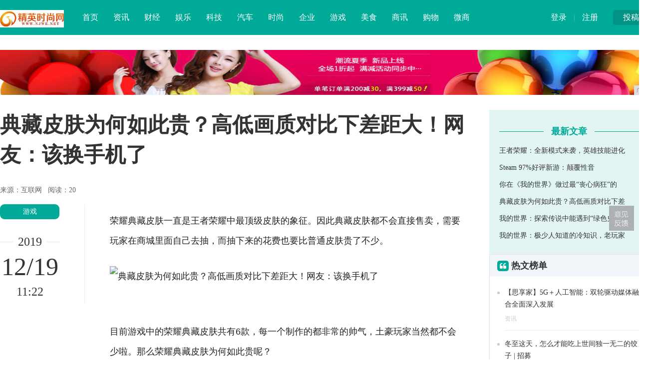

--- FILE ---
content_type: text/html
request_url: http://www.njwe.net/youxi/2019/220846.html
body_size: 6784
content:
<!DOCTYPE HTML>
<!--[if lt IE 7 ]> <html lang="zh-CN" class="ie6 ielt8"> <![endif]-->
<!--[if IE 7 ]>    <html lang="zh-CN" class="ie7 ielt8"> <![endif]-->
<!--[if IE 8 ]>    <html lang="zh-CN" class="ie8"> <![endif]-->
<!--[if (gte IE 9)|!(IE)]><!-->
<html lang="zh-CN">
    <!--<![endif]-->
    <head>
        <title>典藏皮肤为何如此贵？高低画质对比下差距大！网友：该换手机了-今日时尚网</title>
        <meta content="" name="keywords" />
        <meta content="荣耀典藏皮肤一直是王者荣耀中最顶级皮肤的象征。因此典藏皮肤都不会直接售卖，需要玩家在商城里面自己去抽，而抽下来的花费也要比普通皮肤贵了不少。目前游戏中的荣耀典藏皮肤共有6款，每一个制作的都非常的帅气，" name="description" /><meta charset="utf-8" />
<meta http-equiv="X-UA-Compatible" content="IE=edge" />
<meta name="viewport" content="width=device-width, initial-scale=1" />
<link rel="shortcut icon" href="favicon.ico" />
<link rel="stylesheet" type="text/css" href="https://cdn.bootcss.com/zui/1.8.1/css/zui.min.css" />
<link rel="stylesheet" type="text/css" href="/res/css/base.css" />
<link rel="stylesheet" href="/res/css/add.css" /><style>
            body {
                padding-top: 0px;
            }

            .header {
                position: relative;
            }
        </style>
    </head>
    <body> 
        <div class="warp"><div class="header">
    <div class="width">
        <div class="bb1">
            <div class="up"><a href="/">投稿</a></div>
            <div class="user"><a href="/">登录</a> | <a href="/">注册</a></div>
        </div>
        <div class="logo"><a href="/"><img src="/res/images/logo.jpg"></a></div>
        <div class="nav">
            <dl>
                <dd><a href="/">首页</a></dd>
                <dd><a href="/oyer/" target="_blank">资讯</a></dd>
                <dd><a href="/jehf/" target="_blank">财经</a></dd>
                <dd><a href="/jeg/" target="_blank">娱乐</a></dd>
                <dd><a href="/coc/" target="_blank">科技</a></dd>
                <dd><a href="/azqww/" target="_blank">汽车</a></dd>
                <dd><a href="/aqz/" target="_blank">时尚</a></dd>
                <dd><a href="/qiye/" target="_blank">企业</a></dd>
                <dd><a href="/youxi/" target="_blank">游戏</a></dd>
                <dd><a href="/meis/" target="_blank">美食</a></dd>
                <dd><a href="/sax/" target="_blank">商讯</a></dd>
                <dd><a href="/gw/" target="_blank">购物</a></dd>
                <dd><a href="/wsh/" target="_blank">微商</a></dd>
            </dl>
        </div>
    </div>
</div><div class="width">
            <div class="top-ad">
                <script type="text/javascript" src="http://a.2349.cn/_ad/v2?su=http://www.njwe.net&sn=全站通栏顶"></script>
            </div>
            <div class="show_left">
                <h1 class="show_title">典藏皮肤为何如此贵？高低画质对比下差距大！网友：该换手机了</h1>
                <p>
                    来源：互联网&nbsp;&nbsp;
                    <span class="editors" id="view-times">阅读：0</span>
                </p>
                <div class="sub_left" style="padding-top:18px; width:170px;">
                    <div class="show_tool">
                        <a href="/youxi/" class="show_cat">游戏</a>
                        <div class="show_time_y"><b class="name">2019</b></div>
                        <div class="show_time_m">12/19</div>
                        <div class="show_time_i">11:22</div>
                    </div>
                </div>
                <div class="sub_center bb2" style="width:760px;">
                    <!-- content -->
                    <div class="show_content"><p style="-webkit-tap-highlight-color: transparent; margin-top: 16px; margin-bottom: 16px; color: rgb(34, 34, 34); font-family: &quot;PingFang SC&quot;, &quot;Hiragino Sans GB&quot;, &quot;Microsoft YaHei&quot;, &quot;WenQuanYi Micro Hei&quot;, &quot;Helvetica Neue&quot;, Arial, sans-serif; white-space: normal;">荣耀典藏皮肤一直是王者荣耀中最顶级皮肤的象征。因此典藏皮肤都不会直接售卖，需要玩家在商城里面自己去抽，而抽下来的花费也要比普通皮肤贵了不少。</p><div class="pgc-img" style="-webkit-tap-highlight-color: transparent; color: rgb(34, 34, 34); font-family: &quot;PingFang SC&quot;, &quot;Hiragino Sans GB&quot;, &quot;Microsoft YaHei&quot;, &quot;WenQuanYi Micro Hei&quot;, &quot;Helvetica Neue&quot;, Arial, sans-serif; white-space: normal;"><img src="http://p3.pstatp.com/large/pgc-image/59b9ea97b7d545af90545362f0bae62a" img_width="640" img_height="256" alt="典藏皮肤为何如此贵？高低画质对比下差距大！网友：该换手机了" inline="0" style="-webkit-tap-highlight-color: transparent; max-width: 100%; display: block; margin: 10px auto;"/><p class="pgc-img-caption" style="-webkit-tap-highlight-color: transparent; margin-top: 0px; margin-bottom: 0px;"></p></div><p style="-webkit-tap-highlight-color: transparent; margin-top: 16px; margin-bottom: 16px; color: rgb(34, 34, 34); font-family: &quot;PingFang SC&quot;, &quot;Hiragino Sans GB&quot;, &quot;Microsoft YaHei&quot;, &quot;WenQuanYi Micro Hei&quot;, &quot;Helvetica Neue&quot;, Arial, sans-serif; white-space: normal;">目前游戏中的荣耀典藏皮肤共有6款，每一个制作的都非常的帅气，土豪玩家当然都不会少啦。那么荣耀典藏皮肤为何如此贵呢？</p><div class="pgc-img" style="-webkit-tap-highlight-color: transparent; color: rgb(34, 34, 34); font-family: &quot;PingFang SC&quot;, &quot;Hiragino Sans GB&quot;, &quot;Microsoft YaHei&quot;, &quot;WenQuanYi Micro Hei&quot;, &quot;Helvetica Neue&quot;, Arial, sans-serif; white-space: normal;"><img src="http://p3.pstatp.com/large/pgc-image/53f1cb29d3294c91a01e5fa1167c8cea" img_width="640" img_height="384" alt="典藏皮肤为何如此贵？高低画质对比下差距大！网友：该换手机了" inline="0" style="-webkit-tap-highlight-color: transparent; max-width: 100%; display: block; margin: 10px auto;"/><p class="pgc-img-caption" style="-webkit-tap-highlight-color: transparent; margin-top: 0px; margin-bottom: 0px;"></p></div><p style="-webkit-tap-highlight-color: transparent; margin-top: 16px; margin-bottom: 16px; color: rgb(34, 34, 34); font-family: &quot;PingFang SC&quot;, &quot;Hiragino Sans GB&quot;, &quot;Microsoft YaHei&quot;, &quot;WenQuanYi Micro Hei&quot;, &quot;Helvetica Neue&quot;, Arial, sans-serif; white-space: normal;">原因当然是好看啦！皮肤从原画到局内模型，还有就是技能的特效等等都非常棒。有些玩家表示自己买了之后感觉一般般啊，原因可能就是画质没有开到最高，下面就来看看高地画质对比下的荣耀典藏皮肤吧。（这里就以杀手不太冷为例）</p><div class="pgc-img" style="-webkit-tap-highlight-color: transparent; color: rgb(34, 34, 34); font-family: &quot;PingFang SC&quot;, &quot;Hiragino Sans GB&quot;, &quot;Microsoft YaHei&quot;, &quot;WenQuanYi Micro Hei&quot;, &quot;Helvetica Neue&quot;, Arial, sans-serif; white-space: normal;"><img src="http://p1.pstatp.com/large/pgc-image/a12f0c8ea8e741b1aab8159f550602a1" img_width="640" img_height="458" alt="典藏皮肤为何如此贵？高低画质对比下差距大！网友：该换手机了" inline="0" style="-webkit-tap-highlight-color: transparent; max-width: 100%; display: block; margin: 10px auto;"/><p class="pgc-img-caption" style="-webkit-tap-highlight-color: transparent; margin-top: 0px; margin-bottom: 0px;"></p></div><p style="-webkit-tap-highlight-color: transparent; margin-top: 16px; margin-bottom: 16px; color: rgb(34, 34, 34); font-family: &quot;PingFang SC&quot;, &quot;Hiragino Sans GB&quot;, &quot;Microsoft YaHei&quot;, &quot;WenQuanYi Micro Hei&quot;, &quot;Helvetica Neue&quot;, Arial, sans-serif; white-space: normal;">低画质下的普攻只有一道光波显示，根本没有子弹。而在高画质下，紫色的光波之中穿插着蓝色的子弹，看起来非常的漂亮酷炫。</p><div class="pgc-img" style="-webkit-tap-highlight-color: transparent; color: rgb(34, 34, 34); font-family: &quot;PingFang SC&quot;, &quot;Hiragino Sans GB&quot;, &quot;Microsoft YaHei&quot;, &quot;WenQuanYi Micro Hei&quot;, &quot;Helvetica Neue&quot;, Arial, sans-serif; white-space: normal;"><img src="http://p1.pstatp.com/large/pgc-image/f09177db41e54d28bd5a7051ab855534" img_width="640" img_height="446" alt="典藏皮肤为何如此贵？高低画质对比下差距大！网友：该换手机了" inline="0" style="-webkit-tap-highlight-color: transparent; max-width: 100%; display: block; margin: 10px auto;"/><p class="pgc-img-caption" style="-webkit-tap-highlight-color: transparent; margin-top: 0px; margin-bottom: 0px;"></p></div><p style="-webkit-tap-highlight-color: transparent; margin-top: 16px; margin-bottom: 16px; color: rgb(34, 34, 34); font-family: &quot;PingFang SC&quot;, &quot;Hiragino Sans GB&quot;, &quot;Microsoft YaHei&quot;, &quot;WenQuanYi Micro Hei&quot;, &quot;Helvetica Neue&quot;, Arial, sans-serif; white-space: normal;">一技能对比的依旧是普攻的子弹特效。低画质中看上去有些模糊，武器看上去劣质感十足。而在高画质下颜色搭配也比较协调，多出了很多三角形粒子。</p><div class="pgc-img" style="-webkit-tap-highlight-color: transparent; color: rgb(34, 34, 34); font-family: &quot;PingFang SC&quot;, &quot;Hiragino Sans GB&quot;, &quot;Microsoft YaHei&quot;, &quot;WenQuanYi Micro Hei&quot;, &quot;Helvetica Neue&quot;, Arial, sans-serif; white-space: normal;"><img src="http://p3.pstatp.com/large/pgc-image/82c6f903ea5f44358d8ce5b8c34ae65f" img_width="640" img_height="446" alt="典藏皮肤为何如此贵？高低画质对比下差距大！网友：该换手机了" inline="0" style="-webkit-tap-highlight-color: transparent; max-width: 100%; display: block; margin: 10px auto;"/><p class="pgc-img-caption" style="-webkit-tap-highlight-color: transparent; margin-top: 0px; margin-bottom: 0px;"></p></div><p style="-webkit-tap-highlight-color: transparent; margin-top: 16px; margin-bottom: 16px; color: rgb(34, 34, 34); font-family: &quot;PingFang SC&quot;, &quot;Hiragino Sans GB&quot;, &quot;Microsoft YaHei&quot;, &quot;WenQuanYi Micro Hei&quot;, &quot;Helvetica Neue&quot;, Arial, sans-serif; white-space: normal;">差距最大的要数2技能了。低画质下骷髅头的特效看起来非常模糊，如果不仔细看感觉就仅仅只是一个圆圈。但是在高画质下骷髅头非常明显，并且其上还有个淡淡的光罩，看起来很有3D的感觉，孙尚香的头上还有一个非常可爱的表情。</p><div class="pgc-img" style="-webkit-tap-highlight-color: transparent; color: rgb(34, 34, 34); font-family: &quot;PingFang SC&quot;, &quot;Hiragino Sans GB&quot;, &quot;Microsoft YaHei&quot;, &quot;WenQuanYi Micro Hei&quot;, &quot;Helvetica Neue&quot;, Arial, sans-serif; white-space: normal;"><img src="http://p3.pstatp.com/large/pgc-image/bf7283714df14ea69352624e74a6056d" img_width="640" img_height="455" alt="典藏皮肤为何如此贵？高低画质对比下差距大！网友：该换手机了" inline="0" style="-webkit-tap-highlight-color: transparent; max-width: 100%; display: block; margin: 10px auto;"/><p class="pgc-img-caption" style="-webkit-tap-highlight-color: transparent; margin-top: 0px; margin-bottom: 0px;"></p></div><p style="-webkit-tap-highlight-color: transparent; margin-top: 16px; margin-bottom: 16px; color: rgb(34, 34, 34); font-family: &quot;PingFang SC&quot;, &quot;Hiragino Sans GB&quot;, &quot;Microsoft YaHei&quot;, &quot;WenQuanYi Micro Hei&quot;, &quot;Helvetica Neue&quot;, Arial, sans-serif; white-space: normal;">大招的对比就不是非常明显了，也可能是官方在制作时，主要就是围绕2技能来做，不过高画质下看起来更立体一些。</p><p style="-webkit-tap-highlight-color: transparent; margin-top: 16px; margin-bottom: 16px; color: rgb(34, 34, 34); font-family: &quot;PingFang SC&quot;, &quot;Hiragino Sans GB&quot;, &quot;Microsoft YaHei&quot;, &quot;WenQuanYi Micro Hei&quot;, &quot;Helvetica Neue&quot;, Arial, sans-serif; white-space: normal;">看完这些技能的对比，很多网友也是调侃看来该换手机了，不然有了典藏皮肤不能突显特效，那岂不是浪费了嘛~</p><p><br/></p><p>推荐阅读：<a href="https://www.2349.cn">旗龙网</a></p>
                        <p>&nbsp;</p>
                        <div class="clear"></div>
                    </div>
                    <!-- content -->
                    <div class="show_line_t" style="margin-top:10px;"><b class="name">THE END</b></div>
                    <div class="show_disclaimer">本文系转载，版权归原作者所有；旨在传递信息，不代表今日时尚网的观点和立场。</div>
                    <div class="show_scan"><img src="/res/images/show_scan.png"></div>
                    <div class="line_title">
                        <div class="line"></div>
                        <h3 class="name"><i class="icon icon-link"></i> 相关热点</h3>
                    </div>
                    <div class="show_relevant"><li><a href="/youxi/2019/191343.html" title="王者荣耀：全新模式来袭，英雄技能进化，6个球的东皇你见过吗？" target="_blank">王者荣耀：全新模式来袭，英雄技能进化，6个球的东皇你见过吗？</a></li><li><a href="/youxi/2019/210444.html" title="Steam 97%好评新游：颠覆性音游体验，迷幻酷炫的视听风暴" target="_blank">Steam 97%好评新游：颠覆性音游体验，迷幻酷炫的视听风暴</a></li><li><a href="/youxi/2019/214145.html" title="你在《我的世界》做过最“丧心病狂”的事是什么？玩家：仙人掌" target="_blank">你在《我的世界》做过最“丧心病狂”的事是什么？玩家：仙人掌</a></li><li><a href="/youxi/2019/220846.html" title="典藏皮肤为何如此贵？高低画质对比下差距大！网友：该换手机了" target="_blank">典藏皮肤为何如此贵？高低画质对比下差距大！网友：该换手机了</a></li><li><a href="/youxi/2019/224847.html" title="我的世界：探索传说中能遇到“绿色史蒂夫”的恐怖种子" target="_blank">我的世界：探索传说中能遇到“绿色史蒂夫”的恐怖种子</a></li><li><a href="/youxi/2019/231848.html" title="我的世界：极少人知道的冷知识，老玩家一般都不会轻易说出来" target="_blank">我的世界：极少人知道的冷知识，老玩家一般都不会轻易说出来</a></li></div>
                </div>
                <div class="clear"></div>
            </div>
            <div class="sub_right bb3" style="padding-top:30px;">
                <div class="show_user">
                    <div class="title">
                        <div class="l"></div>
                        <h5 class="name"><b>最新文章</b></h5>
                    </div>
                    <div class="lists">
                        <ul><li><a href="/youxi/2019/191343.html" title="王者荣耀：全新模式来袭，英雄技能进化，6个球的东皇你见过吗？" target="_blank">王者荣耀：全新模式来袭，英雄技能进化</a></li><li><a href="/youxi/2019/210444.html" title="Steam 97%好评新游：颠覆性音游体验，迷幻酷炫的视听风暴" target="_blank">Steam 97%好评新游：颠覆性音</a></li><li><a href="/youxi/2019/214145.html" title="你在《我的世界》做过最“丧心病狂”的事是什么？玩家：仙人掌" target="_blank">你在《我的世界》做过最“丧心病狂”的</a></li><li><a href="/youxi/2019/220846.html" title="典藏皮肤为何如此贵？高低画质对比下差距大！网友：该换手机了" target="_blank">典藏皮肤为何如此贵？高低画质对比下差</a></li><li><a href="/youxi/2019/224847.html" title="我的世界：探索传说中能遇到“绿色史蒂夫”的恐怖种子" target="_blank">我的世界：探索传说中能遇到“绿色史蒂</a></li><li><a href="/youxi/2019/231848.html" title="我的世界：极少人知道的冷知识，老玩家一般都不会轻易说出来" target="_blank">我的世界：极少人知道的冷知识，老玩家</a></li></ul>
                    </div>
                </div><div class="base_box">
    <div class="title">
        <h3 class="name"><i class="icon-quote-left"></i> 热文榜单</h3>
    </div>
    <div class="content txt_hot"><div class="item">
            <div class="i"></div>
            <div class="r">
                <div class="t">
                    <a href="/oyer/2019/13281.html" title="【思享家】5G＋人工智能：双轮驱动媒体融合全面深入发展" target="_blank">【思享家】5G＋人工智能：双轮驱动媒体融合全面深入发展</a>
                </div>
                <div class="d"><a href="/oyer/">资讯</a></div>
            </div>
            <div class="clear"></div>
        </div><div class="item">
            <div class="i"></div>
            <div class="r">
                <div class="t">
                    <a href="/oyer/2019/15242.html" title="冬至这天，怎么才能吃上世间独一无二的饺子 | 招募" target="_blank">冬至这天，怎么才能吃上世间独一无二的饺子 | 招募</a>
                </div>
                <div class="d"><a href="/oyer/">资讯</a></div>
            </div>
            <div class="clear"></div>
        </div><div class="item">
            <div class="i"></div>
            <div class="r">
                <div class="t">
                    <a href="/oyer/2019/16473.html" title="导演喜欢什么颜色，角色就是什么颜色丨夜问" target="_blank">导演喜欢什么颜色，角色就是什么颜色丨夜问</a>
                </div>
                <div class="d"><a href="/oyer/">资讯</a></div>
            </div>
            <div class="clear"></div>
        </div><div class="item">
            <div class="i"></div>
            <div class="r">
                <div class="t">
                    <a href="/oyer/2019/17554.html" title="日本人要“绝种”了？！老人工作到死，年轻人拒生娃" target="_blank">日本人要“绝种”了？！老人工作到死，年轻人拒生娃</a>
                </div>
                <div class="d"><a href="/oyer/">资讯</a></div>
            </div>
            <div class="clear"></div>
        </div><div class="item">
            <div class="i"></div>
            <div class="r">
                <div class="t">
                    <a href="/oyer/2019/19025.html" title="微信深夜模式来了！再也不怕晚上亮瞎眼" target="_blank">微信深夜模式来了！再也不怕晚上亮瞎眼</a>
                </div>
                <div class="d"><a href="/oyer/">资讯</a></div>
            </div>
            <div class="clear"></div>
        </div><div class="item">
            <div class="i"></div>
            <div class="r">
                <div class="t">
                    <a href="http://www.zgjnnews.com/xwu/201912/36348369.html" title="初曦水光 | 护肤新纪元，感受时光穿梭的魅力" target="_blank">初曦水光 | 护肤新纪元，感受时光穿梭的魅力</a>
                </div>
                <div class="d"><a href="/">推荐</a></div>
            </div>
            <div class="clear"></div>
        </div><div class="item">
            <div class="i"></div>
            <div class="r">
                <div class="t">
                    <a href="http://www.wzzxol.com/xxw/201912/27578367.html" title="中瑞鼎盛融资租赁-恒盈汽车：独家新方案产品隆重上市" target="_blank">中瑞鼎盛融资租赁-恒盈汽车：独家新方案产品隆重上市</a>
                </div>
                <div class="d"><a href="/">推荐</a></div>
            </div>
            <div class="clear"></div>
        </div><div class="item">
            <div class="i"></div>
            <div class="r">
                <div class="t">
                    <a href="http://www.hzxwg.com/xwc/201912/28598428.html" title="起承转合 谁与争锋 哈弗F7x凭何实力书写车市新传奇？" target="_blank">起承转合 谁与争锋 哈弗F7x凭何实力书写车市新传奇？</a>
                </div>
                <div class="d"><a href="/">推荐</a></div>
            </div>
            <div class="clear"></div>
        </div></div>
</div>
<div style="padding:30px 0px;">
<script type="text/javascript" src="http://a.2349.cn/_ad/v2?su=http://www.njwe.net&sn=列表文章位右图"></script>
</div>
<div class="line_title">
    <div class="line"></div>
    <h3 class="name"><i class="icon icon-heart-empty"></i> 相关推荐</h3>
</div>
<div class="right_pic_list"><div class="item">
        <a href="/oyer/2019/13281.html" title="【思享家】5G＋人工智能：双轮驱动媒体融合全面深入发展" target="_blank">
            <img src="http://service.mobtou.com/data/images/191217/191217152202914454117.jpeg" alt="【思享家】5G＋人工智能：双轮驱动媒体融合全面深入发展" />
            <h5 class="t">【思享家】5G＋人工智能：双轮驱动媒体融合全面深入</h5>
        </a>
    </div><div class="item">
        <a href="/oyer/2019/15242.html" title="冬至这天，怎么才能吃上世间独一无二的饺子 | 招募" target="_blank">
            <img src="http://p3.pstatp.com/large/pgc-image/56cbe76ecb0e48ecb0cac1ad38839d09" alt="冬至这天，怎么才能吃上世间独一无二的饺子 | 招募" />
            <h5 class="t">冬至这天，怎么才能吃上世间独一无二的饺子 | 招募</h5>
        </a>
    </div><div class="item">
        <a href="/oyer/2019/16473.html" title="导演喜欢什么颜色，角色就是什么颜色丨夜问" target="_blank">
            <img src="http://p1.pstatp.com/large/pgc-image/Rl0BnCt3vhAzB7" alt="导演喜欢什么颜色，角色就是什么颜色丨夜问" />
            <h5 class="t">导演喜欢什么颜色，角色就是什么颜色丨夜问</h5>
        </a>
    </div><div class="item">
        <a href="/oyer/2019/17554.html" title="日本人要“绝种”了？！老人工作到死，年轻人拒生娃" target="_blank">
            <img src="http://p9.pstatp.com/large/pgc-image/115cb476fb6d4543919204f98f5e4179" alt="日本人要“绝种”了？！老人工作到死，年轻人拒生娃" />
            <h5 class="t">日本人要“绝种”了？！老人工作到死，年轻人拒生娃</h5>
        </a>
    </div><div class="item">
        <a href="/oyer/2019/19025.html" title="微信深夜模式来了！再也不怕晚上亮瞎眼" target="_blank">
            <img src="http://p3.pstatp.com/large/pgc-image/a1d26d99e31c47e38d807fde29124bc4" alt="微信深夜模式来了！再也不怕晚上亮瞎眼" />
            <h5 class="t">微信深夜模式来了！再也不怕晚上亮瞎眼</h5>
        </a>
    </div><div class="item">
        <a href="/oyer/2019/19456.html" title="红色系绿色系银色系？原来圣诞美甲还可以这样做，赶快了解一下" target="_blank">
            <img src="http://p1.pstatp.com/large/pgc-image/94828566b26048a9a3e16827074f4c6c" alt="红色系绿色系银色系？原来圣诞美甲还可以这样做，赶快了解一下" />
            <h5 class="t">红色系绿色系银色系？原来圣诞美甲还可以这样做，赶快</h5>
        </a>
    </div></div></div>
            <div class="clear"></div>
            <!---->
        </div><!--底部开始-->
<div class="footer">
    <div class="width">
        <div class="l">
            <img src="/res/images/logo.jpg">
            <div class="txt">今日时尚网（http://www.njwe.net）-专注打造最专业时尚门户网站</div>
        </div>
        <div class="c">
            <div class="page">
                <a href="/">关于我们</a> | 
                <a href="http://a.2349.cn/lxwm.html">联系我们</a> |
                <a href="/oldsitemap.html">老版地图</a> |
                <a href="/sitemap.html">网站地图</a> |
                <a href="/">版权声明</a>
            </div>
            <div class="contact" style="padding-top: 15px;">
                免责声明：所有文字、图片、视频、音频等资料均来自互联网，如果您发现本网站上有侵犯您的合法权益的内容，请联系我们，本网站将立即予以删除！
            </div>
        </div>
        <div class="r">
            <h3>关注我们</h3>
            <div class="icon">
                <a class="icon-weibo"><div class="tips">关注今日时尚网官方微博<br />每日获取最新科技动态</div><i class="icon icon-sort-down"></i></a><a class="icon-wechat"><div class="tips"><br />关注今日时尚网微信公众号 <br />探索科技与商业的逻辑 </div><i class="icon icon-sort-down"></i></a><a class="icon-qq"><div class="tips">商务合作、媒体邀约<br />赶紧联系我们</div><i class="icon icon-sort-down"></i></a>
            </div>
        </div>
        <div class="clear"></div>
        <div class="cert">
            <img src="/res/images/cert2.png">
            <img src="/res/images/cert4.png">
            <img src="/res/images/cert5.png">
            <img src="/res/images/cert7.png">
        </div>
    </div>
    <div class="byinfo">Copyright &copy; 2018-2019今日时尚网/ 本网拒绝一切非法行为 欢迎监督举报 如有错误信息 欢迎纠正</div>
</div>
<div id="moquu_wmaps"><a href="javascript:void(0)" class='moquu_wmaps'></a></div>
<a id="moquu_top" href="javascript:void(0)"></a>
<script type="text/javascript" src="http://cdn.bootcss.com/jquery/2.1.1/jquery.min.js"></script>
<script type="text/javascript" src="http://cdn.bootcss.com/zui/1.8.1/js/zui.min.js"></script>
<script type="text/javascript" src="/res/js/jquery.easing.1.3.js"></script>
<script type="text/javascript" src="/res/js/Common.js"></script>
<script type="text/javascript" src="/res/js/script.js"></script>
<script src="http://static.anquan.org/static/outer/js/aq_auth.js"></script>
<script type="text/javascript">
    $(document).ready(function () {
        $('[data-toggle="tooltip"]').tooltip();
    });
</script>
<script>
(function(){
    var bp = document.createElement('script');
    var curProtocol = window.location.protocol.split(':')[0];
    if (curProtocol === 'https') {
        bp.src = 'https://zz.bdstatic.com/linksubmit/push.js';
    }
    else {
        bp.src = 'http://push.zhanzhang.baidu.com/push.js';
    }
    var s = document.getElementsByTagName("script")[0];
    s.parentNode.insertBefore(bp, s);
})();
</script></div>
        <script type="text/javascript">
            $(window).scroll(function () {
                var h_num = $(window).scrollTop();
                if (h_num > 310) {
                    $('.show_tool').addClass('show_fixer');
                } else {
                    $('.show_tool').removeClass('show_fixer');
                }
            });
            "46" && setTimeout(function () {
                $.getJSON(["/ajax/viewArticle?s=", +new Date(), "&id=", "46"].join(''));
                $.getJSON(["/ajax/getArticleViewTimes?s=", +new Date(), "&id=", "46"].join(''), function (times) {
                    $('#view-times').html("阅读：" + times);
                });
            }, 0);
            window._bd_share_config = { "common": { "bdSnsKey": {}, "bdText": "", "bdMini": "2", "bdMiniList": false, "bdPic": "", "bdStyle": "0", "bdSize": "16" }, "share": {} }; with (document) 0[(getElementsByTagName('head')[0] || body).appendChild(createElement('script')).src = 'http://bdimg.share.baidu.com/static/api/js/share.js?v=89860593.js?cdnversion=' + ~(-new Date() / 36e5)];
        </script>
    </body>
</html>

--- FILE ---
content_type: text/javascript;charset=UTF-8
request_url: http://a.2349.cn/_ad/v2?su=http://www.njwe.net&sn=%E5%85%A8%E7%AB%99%E9%80%9A%E6%A0%8F%E9%A1%B6
body_size: 413
content:
document.writeln('<div class="_yezi_ad" style=""><a href="http://a.2349.cn/_ad/jmp?p=NWRiMTQyMWU1ZDlkZGEwMTZjYWQ5Nzg0cXlicw==" target="_blank" style="position:relative;font-size:0;display: block;"><span title="http://2349.cn" style="position:absolute;z-index:2;font-size:10px;background:#dddddd;color:gray;right:0;bottom:0;padding: 2px 5px 2px 5px;display:block;">广告</span><img style="opacity:1 !important;" src="http://a.2349.cn/UploadFiles/86b98cce-d76b-4e4b-83ca-373209d9509f.jpg" width="1300" height="90" /></a></div>');


--- FILE ---
content_type: text/javascript;charset=UTF-8
request_url: http://a.2349.cn/_ad/v2?su=http://www.njwe.net&sn=%E5%88%97%E8%A1%A8%E6%96%87%E7%AB%A0%E4%BD%8D%E5%8F%B3%E5%9B%BE
body_size: 414
content:
document.writeln('<div class="_yezi_ad" style=""><a href="http://a.2349.cn/_ad/jmp?p=NWRiMTQzZjM1ZDlkZGEwMTZjYWQ5ODFhdWlwYQ==" target="_blank" style="position:relative;font-size:0;display: block;"><span title="http://2349.cn" style="position:absolute;z-index:2;font-size:10px;background:#dddddd;color:gray;right:0;bottom:0;padding: 2px 5px 2px 5px;display:block;">广告</span><img style="opacity:1 !important;" src="http://a.2349.cn/UploadFiles/70e1fa55-1c85-41fb-8802-f7f57dafb234.png" width="320" height="266" /></a></div>');
